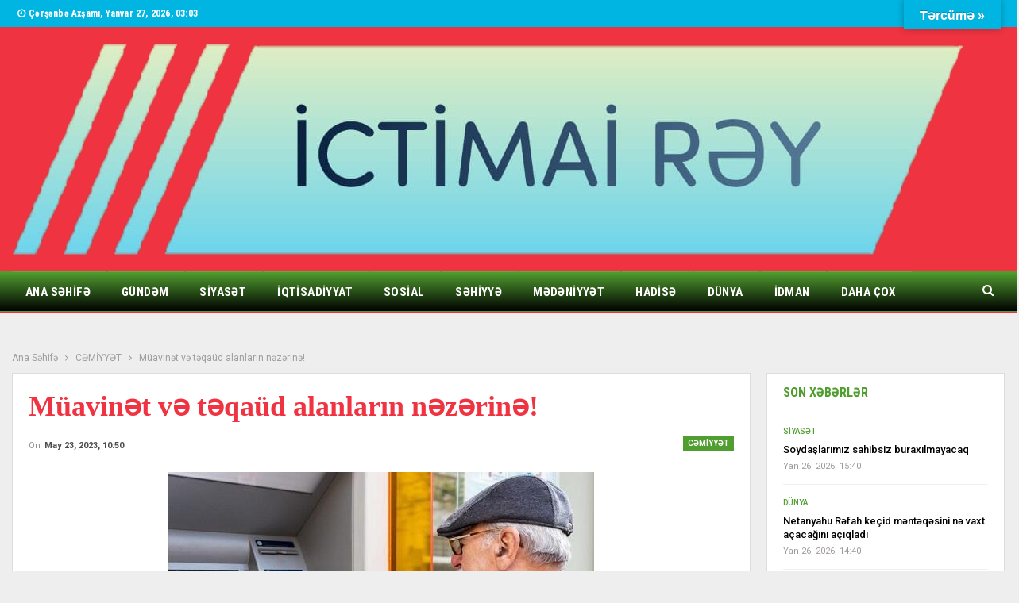

--- FILE ---
content_type: text/html; charset=UTF-8
request_url: https://ictimairey.az/2023/05/23/muavin%C9%99t-v%C9%99-t%C9%99qaud-alanlarin-n%C9%99z%C9%99rin%C9%99-3/
body_size: 18182
content:
	<!DOCTYPE html>
		<!--[if IE 8]>
	<html class="ie ie8" lang="az"> <![endif]-->
	<!--[if IE 9]>
	<html class="ie ie9" lang="az"> <![endif]-->
	<!--[if gt IE 9]><!-->
<html lang="az"> <!--<![endif]-->
	<head>
				<meta charset="UTF-8">
		<meta http-equiv="X-UA-Compatible" content="IE=edge">
		<meta name="viewport" content="width=device-width, initial-scale=1.0">
		<link rel="pingback" href="https://ictimairey.az/xmlrpc.php"/>

		<title>Müavinət və təqaüd alanların nəzərinə! &#8211; İctimairəy.az</title>
<meta name='robots' content='max-image-preview:large' />

<!-- Better Open Graph, Schema.org & Twitter Integration -->
<meta property="og:locale" content="az"/>
<meta property="og:site_name" content="İctimairəy.az"/>
<meta property="og:url" content="https://ictimairey.az/2023/05/23/muavin%c9%99t-v%c9%99-t%c9%99qaud-alanlarin-n%c9%99z%c9%99rin%c9%99-3/"/>
<meta property="og:title" content="Müavinət və təqaüd alanların nəzərinə!"/>
<meta property="article:section" content="CƏMİYYƏT"/>
<meta property="og:description" content="Əmək və Əhalinin Sosial Müdafiəsi Nazirliyinin tabeliyindəki Dövlət Sosial Müdafiə Fondu tərəfindən mayın 25-də bütün müavinət, təqaüd, kompensasiya və ünvanlı dövlət sosial yardımlarının ödənilməsi nəzərdə tutulub.Bu barədə Dövlət Sosial Müdafiə Fon"/>
<meta property="og:type" content="article"/>
<meta name="twitter:card" content="summary"/>
<meta name="twitter:url" content="https://ictimairey.az/2023/05/23/muavin%c9%99t-v%c9%99-t%c9%99qaud-alanlarin-n%c9%99z%c9%99rin%c9%99-3/"/>
<meta name="twitter:title" content="Müavinət və təqaüd alanların nəzərinə!"/>
<meta name="twitter:description" content="Əmək və Əhalinin Sosial Müdafiəsi Nazirliyinin tabeliyindəki Dövlət Sosial Müdafiə Fondu tərəfindən mayın 25-də bütün müavinət, təqaüd, kompensasiya və ünvanlı dövlət sosial yardımlarının ödənilməsi nəzərdə tutulub.Bu barədə Dövlət Sosial Müdafiə Fon"/>
<!-- / Better Open Graph, Schema.org & Twitter Integration. -->
<link rel='dns-prefetch' href='//translate.google.com' />
<link rel='dns-prefetch' href='//fonts.googleapis.com' />
<link rel="alternate" type="application/rss+xml" title="İctimairəy.az &raquo; Qidalandırıcısı" href="https://ictimairey.az/feed/" />
<link rel="alternate" type="application/rss+xml" title="İctimairəy.az &raquo; Şərh Qidalandırıcısı" href="https://ictimairey.az/comments/feed/" />
<link rel="alternate" title="oEmbed (JSON)" type="application/json+oembed" href="https://ictimairey.az/wp-json/oembed/1.0/embed?url=https%3A%2F%2Fictimairey.az%2F2023%2F05%2F23%2Fmuavin%25c9%2599t-v%25c9%2599-t%25c9%2599qaud-alanlarin-n%25c9%2599z%25c9%2599rin%25c9%2599-3%2F" />
<link rel="alternate" title="oEmbed (XML)" type="text/xml+oembed" href="https://ictimairey.az/wp-json/oembed/1.0/embed?url=https%3A%2F%2Fictimairey.az%2F2023%2F05%2F23%2Fmuavin%25c9%2599t-v%25c9%2599-t%25c9%2599qaud-alanlarin-n%25c9%2599z%25c9%2599rin%25c9%2599-3%2F&#038;format=xml" />
<style id='wp-img-auto-sizes-contain-inline-css' type='text/css'>
img:is([sizes=auto i],[sizes^="auto," i]){contain-intrinsic-size:3000px 1500px}
/*# sourceURL=wp-img-auto-sizes-contain-inline-css */
</style>
<style id='wp-emoji-styles-inline-css' type='text/css'>

	img.wp-smiley, img.emoji {
		display: inline !important;
		border: none !important;
		box-shadow: none !important;
		height: 1em !important;
		width: 1em !important;
		margin: 0 0.07em !important;
		vertical-align: -0.1em !important;
		background: none !important;
		padding: 0 !important;
	}
/*# sourceURL=wp-emoji-styles-inline-css */
</style>
<style id='wp-block-library-inline-css' type='text/css'>
:root{--wp-block-synced-color:#7a00df;--wp-block-synced-color--rgb:122,0,223;--wp-bound-block-color:var(--wp-block-synced-color);--wp-editor-canvas-background:#ddd;--wp-admin-theme-color:#007cba;--wp-admin-theme-color--rgb:0,124,186;--wp-admin-theme-color-darker-10:#006ba1;--wp-admin-theme-color-darker-10--rgb:0,107,160.5;--wp-admin-theme-color-darker-20:#005a87;--wp-admin-theme-color-darker-20--rgb:0,90,135;--wp-admin-border-width-focus:2px}@media (min-resolution:192dpi){:root{--wp-admin-border-width-focus:1.5px}}.wp-element-button{cursor:pointer}:root .has-very-light-gray-background-color{background-color:#eee}:root .has-very-dark-gray-background-color{background-color:#313131}:root .has-very-light-gray-color{color:#eee}:root .has-very-dark-gray-color{color:#313131}:root .has-vivid-green-cyan-to-vivid-cyan-blue-gradient-background{background:linear-gradient(135deg,#00d084,#0693e3)}:root .has-purple-crush-gradient-background{background:linear-gradient(135deg,#34e2e4,#4721fb 50%,#ab1dfe)}:root .has-hazy-dawn-gradient-background{background:linear-gradient(135deg,#faaca8,#dad0ec)}:root .has-subdued-olive-gradient-background{background:linear-gradient(135deg,#fafae1,#67a671)}:root .has-atomic-cream-gradient-background{background:linear-gradient(135deg,#fdd79a,#004a59)}:root .has-nightshade-gradient-background{background:linear-gradient(135deg,#330968,#31cdcf)}:root .has-midnight-gradient-background{background:linear-gradient(135deg,#020381,#2874fc)}:root{--wp--preset--font-size--normal:16px;--wp--preset--font-size--huge:42px}.has-regular-font-size{font-size:1em}.has-larger-font-size{font-size:2.625em}.has-normal-font-size{font-size:var(--wp--preset--font-size--normal)}.has-huge-font-size{font-size:var(--wp--preset--font-size--huge)}.has-text-align-center{text-align:center}.has-text-align-left{text-align:left}.has-text-align-right{text-align:right}.has-fit-text{white-space:nowrap!important}#end-resizable-editor-section{display:none}.aligncenter{clear:both}.items-justified-left{justify-content:flex-start}.items-justified-center{justify-content:center}.items-justified-right{justify-content:flex-end}.items-justified-space-between{justify-content:space-between}.screen-reader-text{border:0;clip-path:inset(50%);height:1px;margin:-1px;overflow:hidden;padding:0;position:absolute;width:1px;word-wrap:normal!important}.screen-reader-text:focus{background-color:#ddd;clip-path:none;color:#444;display:block;font-size:1em;height:auto;left:5px;line-height:normal;padding:15px 23px 14px;text-decoration:none;top:5px;width:auto;z-index:100000}html :where(.has-border-color){border-style:solid}html :where([style*=border-top-color]){border-top-style:solid}html :where([style*=border-right-color]){border-right-style:solid}html :where([style*=border-bottom-color]){border-bottom-style:solid}html :where([style*=border-left-color]){border-left-style:solid}html :where([style*=border-width]){border-style:solid}html :where([style*=border-top-width]){border-top-style:solid}html :where([style*=border-right-width]){border-right-style:solid}html :where([style*=border-bottom-width]){border-bottom-style:solid}html :where([style*=border-left-width]){border-left-style:solid}html :where(img[class*=wp-image-]){height:auto;max-width:100%}:where(figure){margin:0 0 1em}html :where(.is-position-sticky){--wp-admin--admin-bar--position-offset:var(--wp-admin--admin-bar--height,0px)}@media screen and (max-width:600px){html :where(.is-position-sticky){--wp-admin--admin-bar--position-offset:0px}}

/*# sourceURL=wp-block-library-inline-css */
</style><style id='global-styles-inline-css' type='text/css'>
:root{--wp--preset--aspect-ratio--square: 1;--wp--preset--aspect-ratio--4-3: 4/3;--wp--preset--aspect-ratio--3-4: 3/4;--wp--preset--aspect-ratio--3-2: 3/2;--wp--preset--aspect-ratio--2-3: 2/3;--wp--preset--aspect-ratio--16-9: 16/9;--wp--preset--aspect-ratio--9-16: 9/16;--wp--preset--color--black: #000000;--wp--preset--color--cyan-bluish-gray: #abb8c3;--wp--preset--color--white: #ffffff;--wp--preset--color--pale-pink: #f78da7;--wp--preset--color--vivid-red: #cf2e2e;--wp--preset--color--luminous-vivid-orange: #ff6900;--wp--preset--color--luminous-vivid-amber: #fcb900;--wp--preset--color--light-green-cyan: #7bdcb5;--wp--preset--color--vivid-green-cyan: #00d084;--wp--preset--color--pale-cyan-blue: #8ed1fc;--wp--preset--color--vivid-cyan-blue: #0693e3;--wp--preset--color--vivid-purple: #9b51e0;--wp--preset--gradient--vivid-cyan-blue-to-vivid-purple: linear-gradient(135deg,rgb(6,147,227) 0%,rgb(155,81,224) 100%);--wp--preset--gradient--light-green-cyan-to-vivid-green-cyan: linear-gradient(135deg,rgb(122,220,180) 0%,rgb(0,208,130) 100%);--wp--preset--gradient--luminous-vivid-amber-to-luminous-vivid-orange: linear-gradient(135deg,rgb(252,185,0) 0%,rgb(255,105,0) 100%);--wp--preset--gradient--luminous-vivid-orange-to-vivid-red: linear-gradient(135deg,rgb(255,105,0) 0%,rgb(207,46,46) 100%);--wp--preset--gradient--very-light-gray-to-cyan-bluish-gray: linear-gradient(135deg,rgb(238,238,238) 0%,rgb(169,184,195) 100%);--wp--preset--gradient--cool-to-warm-spectrum: linear-gradient(135deg,rgb(74,234,220) 0%,rgb(151,120,209) 20%,rgb(207,42,186) 40%,rgb(238,44,130) 60%,rgb(251,105,98) 80%,rgb(254,248,76) 100%);--wp--preset--gradient--blush-light-purple: linear-gradient(135deg,rgb(255,206,236) 0%,rgb(152,150,240) 100%);--wp--preset--gradient--blush-bordeaux: linear-gradient(135deg,rgb(254,205,165) 0%,rgb(254,45,45) 50%,rgb(107,0,62) 100%);--wp--preset--gradient--luminous-dusk: linear-gradient(135deg,rgb(255,203,112) 0%,rgb(199,81,192) 50%,rgb(65,88,208) 100%);--wp--preset--gradient--pale-ocean: linear-gradient(135deg,rgb(255,245,203) 0%,rgb(182,227,212) 50%,rgb(51,167,181) 100%);--wp--preset--gradient--electric-grass: linear-gradient(135deg,rgb(202,248,128) 0%,rgb(113,206,126) 100%);--wp--preset--gradient--midnight: linear-gradient(135deg,rgb(2,3,129) 0%,rgb(40,116,252) 100%);--wp--preset--font-size--small: 13px;--wp--preset--font-size--medium: 20px;--wp--preset--font-size--large: 36px;--wp--preset--font-size--x-large: 42px;--wp--preset--spacing--20: 0.44rem;--wp--preset--spacing--30: 0.67rem;--wp--preset--spacing--40: 1rem;--wp--preset--spacing--50: 1.5rem;--wp--preset--spacing--60: 2.25rem;--wp--preset--spacing--70: 3.38rem;--wp--preset--spacing--80: 5.06rem;--wp--preset--shadow--natural: 6px 6px 9px rgba(0, 0, 0, 0.2);--wp--preset--shadow--deep: 12px 12px 50px rgba(0, 0, 0, 0.4);--wp--preset--shadow--sharp: 6px 6px 0px rgba(0, 0, 0, 0.2);--wp--preset--shadow--outlined: 6px 6px 0px -3px rgb(255, 255, 255), 6px 6px rgb(0, 0, 0);--wp--preset--shadow--crisp: 6px 6px 0px rgb(0, 0, 0);}:where(.is-layout-flex){gap: 0.5em;}:where(.is-layout-grid){gap: 0.5em;}body .is-layout-flex{display: flex;}.is-layout-flex{flex-wrap: wrap;align-items: center;}.is-layout-flex > :is(*, div){margin: 0;}body .is-layout-grid{display: grid;}.is-layout-grid > :is(*, div){margin: 0;}:where(.wp-block-columns.is-layout-flex){gap: 2em;}:where(.wp-block-columns.is-layout-grid){gap: 2em;}:where(.wp-block-post-template.is-layout-flex){gap: 1.25em;}:where(.wp-block-post-template.is-layout-grid){gap: 1.25em;}.has-black-color{color: var(--wp--preset--color--black) !important;}.has-cyan-bluish-gray-color{color: var(--wp--preset--color--cyan-bluish-gray) !important;}.has-white-color{color: var(--wp--preset--color--white) !important;}.has-pale-pink-color{color: var(--wp--preset--color--pale-pink) !important;}.has-vivid-red-color{color: var(--wp--preset--color--vivid-red) !important;}.has-luminous-vivid-orange-color{color: var(--wp--preset--color--luminous-vivid-orange) !important;}.has-luminous-vivid-amber-color{color: var(--wp--preset--color--luminous-vivid-amber) !important;}.has-light-green-cyan-color{color: var(--wp--preset--color--light-green-cyan) !important;}.has-vivid-green-cyan-color{color: var(--wp--preset--color--vivid-green-cyan) !important;}.has-pale-cyan-blue-color{color: var(--wp--preset--color--pale-cyan-blue) !important;}.has-vivid-cyan-blue-color{color: var(--wp--preset--color--vivid-cyan-blue) !important;}.has-vivid-purple-color{color: var(--wp--preset--color--vivid-purple) !important;}.has-black-background-color{background-color: var(--wp--preset--color--black) !important;}.has-cyan-bluish-gray-background-color{background-color: var(--wp--preset--color--cyan-bluish-gray) !important;}.has-white-background-color{background-color: var(--wp--preset--color--white) !important;}.has-pale-pink-background-color{background-color: var(--wp--preset--color--pale-pink) !important;}.has-vivid-red-background-color{background-color: var(--wp--preset--color--vivid-red) !important;}.has-luminous-vivid-orange-background-color{background-color: var(--wp--preset--color--luminous-vivid-orange) !important;}.has-luminous-vivid-amber-background-color{background-color: var(--wp--preset--color--luminous-vivid-amber) !important;}.has-light-green-cyan-background-color{background-color: var(--wp--preset--color--light-green-cyan) !important;}.has-vivid-green-cyan-background-color{background-color: var(--wp--preset--color--vivid-green-cyan) !important;}.has-pale-cyan-blue-background-color{background-color: var(--wp--preset--color--pale-cyan-blue) !important;}.has-vivid-cyan-blue-background-color{background-color: var(--wp--preset--color--vivid-cyan-blue) !important;}.has-vivid-purple-background-color{background-color: var(--wp--preset--color--vivid-purple) !important;}.has-black-border-color{border-color: var(--wp--preset--color--black) !important;}.has-cyan-bluish-gray-border-color{border-color: var(--wp--preset--color--cyan-bluish-gray) !important;}.has-white-border-color{border-color: var(--wp--preset--color--white) !important;}.has-pale-pink-border-color{border-color: var(--wp--preset--color--pale-pink) !important;}.has-vivid-red-border-color{border-color: var(--wp--preset--color--vivid-red) !important;}.has-luminous-vivid-orange-border-color{border-color: var(--wp--preset--color--luminous-vivid-orange) !important;}.has-luminous-vivid-amber-border-color{border-color: var(--wp--preset--color--luminous-vivid-amber) !important;}.has-light-green-cyan-border-color{border-color: var(--wp--preset--color--light-green-cyan) !important;}.has-vivid-green-cyan-border-color{border-color: var(--wp--preset--color--vivid-green-cyan) !important;}.has-pale-cyan-blue-border-color{border-color: var(--wp--preset--color--pale-cyan-blue) !important;}.has-vivid-cyan-blue-border-color{border-color: var(--wp--preset--color--vivid-cyan-blue) !important;}.has-vivid-purple-border-color{border-color: var(--wp--preset--color--vivid-purple) !important;}.has-vivid-cyan-blue-to-vivid-purple-gradient-background{background: var(--wp--preset--gradient--vivid-cyan-blue-to-vivid-purple) !important;}.has-light-green-cyan-to-vivid-green-cyan-gradient-background{background: var(--wp--preset--gradient--light-green-cyan-to-vivid-green-cyan) !important;}.has-luminous-vivid-amber-to-luminous-vivid-orange-gradient-background{background: var(--wp--preset--gradient--luminous-vivid-amber-to-luminous-vivid-orange) !important;}.has-luminous-vivid-orange-to-vivid-red-gradient-background{background: var(--wp--preset--gradient--luminous-vivid-orange-to-vivid-red) !important;}.has-very-light-gray-to-cyan-bluish-gray-gradient-background{background: var(--wp--preset--gradient--very-light-gray-to-cyan-bluish-gray) !important;}.has-cool-to-warm-spectrum-gradient-background{background: var(--wp--preset--gradient--cool-to-warm-spectrum) !important;}.has-blush-light-purple-gradient-background{background: var(--wp--preset--gradient--blush-light-purple) !important;}.has-blush-bordeaux-gradient-background{background: var(--wp--preset--gradient--blush-bordeaux) !important;}.has-luminous-dusk-gradient-background{background: var(--wp--preset--gradient--luminous-dusk) !important;}.has-pale-ocean-gradient-background{background: var(--wp--preset--gradient--pale-ocean) !important;}.has-electric-grass-gradient-background{background: var(--wp--preset--gradient--electric-grass) !important;}.has-midnight-gradient-background{background: var(--wp--preset--gradient--midnight) !important;}.has-small-font-size{font-size: var(--wp--preset--font-size--small) !important;}.has-medium-font-size{font-size: var(--wp--preset--font-size--medium) !important;}.has-large-font-size{font-size: var(--wp--preset--font-size--large) !important;}.has-x-large-font-size{font-size: var(--wp--preset--font-size--x-large) !important;}
/*# sourceURL=global-styles-inline-css */
</style>

<style id='classic-theme-styles-inline-css' type='text/css'>
/*! This file is auto-generated */
.wp-block-button__link{color:#fff;background-color:#32373c;border-radius:9999px;box-shadow:none;text-decoration:none;padding:calc(.667em + 2px) calc(1.333em + 2px);font-size:1.125em}.wp-block-file__button{background:#32373c;color:#fff;text-decoration:none}
/*# sourceURL=/wp-includes/css/classic-themes.min.css */
</style>
<link rel='stylesheet' id='google-language-translator-css' href='https://ictimairey.az/wp-content/plugins/google-language-translator/css/style.css?ver=6.0.20' type='text/css' media='' />
<link rel='stylesheet' id='glt-toolbar-styles-css' href='https://ictimairey.az/wp-content/plugins/google-language-translator/css/toolbar.css?ver=6.0.20' type='text/css' media='' />
<link rel='stylesheet' id='widgetopts-styles-css' href='https://ictimairey.az/wp-content/plugins/widget-options/assets/css/widget-options.css?ver=4.1.3' type='text/css' media='all' />
<link rel='stylesheet' id='better-framework-main-fonts-css' href='https://fonts.googleapis.com/css?family=Roboto:400,700,500,400italic%7CRoboto+Condensed:700,400&#038;display=swap' type='text/css' media='all' />
<script type="text/javascript" src="https://ictimairey.az/wp-includes/js/jquery/jquery.min.js?ver=3.7.1" id="jquery-core-js"></script>
<script type="text/javascript" src="https://ictimairey.az/wp-includes/js/jquery/jquery-migrate.min.js?ver=3.4.1" id="jquery-migrate-js"></script>
<link rel="https://api.w.org/" href="https://ictimairey.az/wp-json/" /><link rel="alternate" title="JSON" type="application/json" href="https://ictimairey.az/wp-json/wp/v2/posts/50321" /><link rel="EditURI" type="application/rsd+xml" title="RSD" href="https://ictimairey.az/xmlrpc.php?rsd" />
<meta name="generator" content="WordPress 6.9" />
<link rel="canonical" href="https://ictimairey.az/2023/05/23/muavin%c9%99t-v%c9%99-t%c9%99qaud-alanlarin-n%c9%99z%c9%99rin%c9%99-3/" />
<link rel='shortlink' href='https://ictimairey.az/?p=50321' />
<!-- FIFU:meta:begin:image -->
<meta property="og:image" content="https://cdn.axar.az/2020/08/07/pensiya-esas.jpg" />
<!-- FIFU:meta:end:image --><!-- FIFU:meta:begin:twitter -->
<meta name="twitter:card" content="summary_large_image" />
<meta name="twitter:title" content="Müavinət və təqaüd alanların nəzərinə!" />
<meta name="twitter:description" content="" />
<meta name="twitter:image" content="https://cdn.axar.az/2020/08/07/pensiya-esas.jpg" />
<!-- FIFU:meta:end:twitter --><style>p.hello{font-size:12px;color:darkgray;}#google_language_translator,#flags{text-align:left;}#google_language_translator{clear:both;}#flags{width:165px;}#flags a{display:inline-block;margin-right:2px;}#google_language_translator{width:auto!important;}div.skiptranslate.goog-te-gadget{display:inline!important;}.goog-tooltip{display: none!important;}.goog-tooltip:hover{display: none!important;}.goog-text-highlight{background-color:transparent!important;border:none!important;box-shadow:none!important;}#google_language_translator select.goog-te-combo{color:#32373c;}#google_language_translator{color:transparent;}body{top:0px!important;}#goog-gt-{display:none!important;}font font{background-color:transparent!important;box-shadow:none!important;position:initial!important;}#glt-translate-trigger{bottom:auto;top:0;}.tool-container.tool-top{top:50px!important;bottom:auto!important;}.tool-container.tool-top .arrow{border-color:transparent transparent #d0cbcb; top:-14px;}#glt-translate-trigger > span{color:#ffffff;}#glt-translate-trigger{background:#00b5e2;}.goog-te-gadget .goog-te-combo{width:100%;}</style>  <script src="https://cdn.onesignal.com/sdks/web/v16/OneSignalSDK.page.js" defer></script>
  <script>
          window.OneSignalDeferred = window.OneSignalDeferred || [];
          OneSignalDeferred.push(async function(OneSignal) {
            await OneSignal.init({
              appId: "9bf217e3-dbe9-424d-ab32-67c2e7b6c68d",
              serviceWorkerOverrideForTypical: true,
              path: "https://ictimairey.az/wp-content/plugins/onesignal-free-web-push-notifications/sdk_files/",
              serviceWorkerParam: { scope: "/wp-content/plugins/onesignal-free-web-push-notifications/sdk_files/push/onesignal/" },
              serviceWorkerPath: "OneSignalSDKWorker.js",
            });
          });

          // Unregister the legacy OneSignal service worker to prevent scope conflicts
          if (navigator.serviceWorker) {
            navigator.serviceWorker.getRegistrations().then((registrations) => {
              // Iterate through all registered service workers
              registrations.forEach((registration) => {
                // Check the script URL to identify the specific service worker
                if (registration.active && registration.active.scriptURL.includes('OneSignalSDKWorker.js.php')) {
                  // Unregister the service worker
                  registration.unregister().then((success) => {
                    if (success) {
                      console.log('OneSignalSW: Successfully unregistered:', registration.active.scriptURL);
                    } else {
                      console.log('OneSignalSW: Failed to unregister:', registration.active.scriptURL);
                    }
                  });
                }
              });
            }).catch((error) => {
              console.error('Error fetching service worker registrations:', error);
            });
        }
        </script>
<meta name="generator" content="Powered by WPBakery Page Builder - drag and drop page builder for WordPress."/>
<script type="application/ld+json">{
    "@context": "http://schema.org/",
    "@type": "Organization",
    "@id": "#organization",
    "logo": {
        "@type": "ImageObject",
        "url": "https://ictimairey.az/wp-content/uploads/2021/07/logo.png"
    },
    "url": "https://ictimairey.az/",
    "name": "\u0130ctimair\u0259y.az",
    "description": "\u00d6lk\u0259 v\u0259 xarici x\u0259b\u0259rl\u0259r"
}</script>
<script type="application/ld+json">{
    "@context": "http://schema.org/",
    "@type": "WebSite",
    "name": "\u0130ctimair\u0259y.az",
    "alternateName": "\u00d6lk\u0259 v\u0259 xarici x\u0259b\u0259rl\u0259r",
    "url": "https://ictimairey.az/"
}</script>
<script type="application/ld+json">{
    "@context": "http://schema.org/",
    "@type": "BlogPosting",
    "headline": "M\u00fcavin\u0259t v\u0259 t\u0259qa\u00fcd alanlar\u0131n n\u0259z\u0259rin\u0259!",
    "description": "\u018fm\u0259k v\u0259 \u018fhalinin Sosial M\u00fcdafi\u0259si Nazirliyinin tabeliyind\u0259ki D\u00f6vl\u0259t Sosial M\u00fcdafi\u0259 Fondu t\u0259r\u0259find\u0259n may\u0131n 25-d\u0259 b\u00fct\u00fcn m\u00fcavin\u0259t, t\u0259qa\u00fcd, kompensasiya v\u0259 \u00fcnvanl\u0131 d\u00f6vl\u0259t sosial yard\u0131mlar\u0131n\u0131n \u00f6d\u0259nilm\u0259si n\u0259z\u0259rd\u0259 tutulub.Bu bar\u0259d\u0259 D\u00f6vl\u0259t Sosial M\u00fcdafi\u0259 Fon",
    "datePublished": "2023-05-23",
    "dateModified": "2023-05-23",
    "author": {
        "@type": "Person",
        "@id": "#person-Admin",
        "name": "Admin"
    },
    "image": "https://cdn.axar.az/2020/08/07/pensiya-esas.jpg",
    "interactionStatistic": [
        {
            "@type": "InteractionCounter",
            "interactionType": "http://schema.org/CommentAction",
            "userInteractionCount": "0"
        }
    ],
    "publisher": {
        "@id": "#organization"
    },
    "mainEntityOfPage": "https://ictimairey.az/2023/05/23/muavin%c9%99t-v%c9%99-t%c9%99qaud-alanlarin-n%c9%99z%c9%99rin%c9%99-3/"
}</script>
<link rel='stylesheet' id='bf-minifed-css-1' href='https://ictimairey.az/wp-content/bs-booster-cache/a9df86e2cdcbbd4d7902c6418f3df42d.css' type='text/css' media='all' />
<link rel='stylesheet' id='7.11.0-1736153884' href='https://ictimairey.az/wp-content/bs-booster-cache/7a83148c8dc41e2f194a1da6ae2efc3c.css' type='text/css' media='all' />

<!-- FIFU:jsonld:begin -->
<script type="application/ld+json">{"@context":"https://schema.org","@type":"BlogPosting","headline":"M\u00fcavin\u0259t v\u0259 t\u0259qa\u00fcd alanlar\u0131n n\u0259z\u0259rin\u0259!","url":"https://ictimairey.az/2023/05/23/muavin%c9%99t-v%c9%99-t%c9%99qaud-alanlarin-n%c9%99z%c9%99rin%c9%99-3/","mainEntityOfPage":"https://ictimairey.az/2023/05/23/muavin%c9%99t-v%c9%99-t%c9%99qaud-alanlarin-n%c9%99z%c9%99rin%c9%99-3/","image":[{"@type":"ImageObject","url":"https://cdn.axar.az/2020/08/07/pensiya-esas.jpg"}],"datePublished":"2023-05-23T06:50:39+00:00","dateModified":"2023-05-23T06:50:39+00:00","author":{"@type":"Person","name":"Admin","url":"https://ictimairey.az/author/adm666/"}}</script>
<!-- FIFU:jsonld:end -->

<!-- BetterFramework Head Inline CSS -->
<style>
.single-post-title {
    font-family: Times;
}

</style>
<!-- /BetterFramework Head Inline CSS-->
<noscript><style> .wpb_animate_when_almost_visible { opacity: 1; }</style></noscript>	<link rel="preload" as="image" href="https://cdn.axar.az/2020/08/07/pensiya-esas.jpg"></head>


<body class="wp-singular post-template-default single single-post postid-50321 single-format-standard wp-theme-publisher bs-theme bs-publisher bs-publisher-world-news active-light-box ltr close-rh page-layout-2-col page-layout-2-col-right full-width active-sticky-sidebar main-menu-sticky-smart main-menu-full-width active-ajax-search single-prim-cat-4 single-cat-4  wpb-js-composer js-comp-ver-6.8.0 vc_responsive bs-ll-a" dir="ltr">
		<div class="main-wrap content-main-wrap">
			<header id="header" class="site-header header-style-2 full-width" itemscope="itemscope" itemtype="https://schema.org/WPHeader">

		<section class="topbar topbar-style-1 hidden-xs hidden-xs">
	<div class="content-wrap">
		<div class="container">
			<div class="topbar-inner clearfix">

				
				<div class="section-menu">
						<div id="menu-top" class="menu top-menu-wrapper" role="navigation" itemscope="itemscope" itemtype="https://schema.org/SiteNavigationElement">
		<nav class="top-menu-container">

			<ul id="top-navigation" class="top-menu menu clearfix bsm-pure">
									<li id="topbar-date" class="menu-item menu-item-date">
					<span
						class="topbar-date">Çərşənbə axşamı, Yanvar 27, 2026, 03:03</span>
					</li>
								</ul>

		</nav>
	</div>
				</div>
			</div>
		</div>
	</div>
</section>
		<div class="header-inner">
			<div class="content-wrap">
				<div class="container">
					<div class="row">
						<div class="row-height">
							<div class="logo-col col-xs-12">
								<div class="col-inside">
									<div id="site-branding" class="site-branding">
	<p  id="site-title" class="logo h1 img-logo">
	<a href="https://ictimairey.az/" itemprop="url" rel="home">
					<img id="site-logo" src="https://ictimairey.az/wp-content/uploads/2021/07/logo.png"
			     alt="İctimai Rəy"  data-bsrjs="https://ictimairey.az/wp-content/uploads/2021/07/logo.png"  />

			<span class="site-title">İctimai Rəy - Ölkə və xarici xəbərlər</span>
				</a>
</p>
</div><!-- .site-branding -->
								</div>
							</div>
													</div>
					</div>
				</div>
			</div>
		</div>

		<div id="menu-main" class="menu main-menu-wrapper show-search-item menu-actions-btn-width-1" role="navigation" itemscope="itemscope" itemtype="https://schema.org/SiteNavigationElement">
	<div class="main-menu-inner">
		<div class="content-wrap">
			<div class="container">

				<nav class="main-menu-container">
					<ul id="main-navigation" class="main-menu menu bsm-pure clearfix">
						<li id="menu-item-64521" class="menu-item menu-item-type-post_type menu-item-object-page menu-item-home better-anim-fade menu-item-64521"><a href="https://ictimairey.az/">Ana Səhifə</a></li>
<li id="menu-item-1387" class="menu-item menu-item-type-taxonomy menu-item-object-category menu-term-7 better-anim-fade menu-item-1387"><a href="https://ictimairey.az/category/gund%c9%99m/">GÜNDƏM</a></li>
<li id="menu-item-1382" class="menu-item menu-item-type-taxonomy menu-item-object-category menu-term-25 better-anim-fade menu-item-1382"><a href="https://ictimairey.az/category/siyas%c9%99t/">SİYASƏT</a></li>
<li id="menu-item-1390" class="menu-item menu-item-type-taxonomy menu-item-object-category menu-term-12 better-anim-fade menu-item-1390"><a href="https://ictimairey.az/category/iqtisadiyyat/">İQTİSADİYYAT</a></li>
<li id="menu-item-64522" class="menu-item menu-item-type-taxonomy menu-item-object-category menu-term-1433 better-anim-fade menu-item-64522"><a href="https://ictimairey.az/category/sosial/">SOSİAL</a></li>
<li id="menu-item-64526" class="menu-item menu-item-type-taxonomy menu-item-object-category menu-term-1358 better-anim-fade menu-item-64526"><a href="https://ictimairey.az/category/sehiyye/">SƏHİYYƏ</a></li>
<li id="menu-item-1392" class="menu-item menu-item-type-taxonomy menu-item-object-category menu-term-16 better-anim-fade menu-item-1392"><a href="https://ictimairey.az/category/m%c9%99d%c9%99niyy%c9%99t/">MƏDƏNİYYƏT</a></li>
<li id="menu-item-1388" class="menu-item menu-item-type-taxonomy menu-item-object-category menu-term-8 better-anim-fade menu-item-1388"><a href="https://ictimairey.az/category/hadis%c9%99/">HADİSƏ</a></li>
<li id="menu-item-1398" class="menu-item menu-item-type-taxonomy menu-item-object-category menu-term-5 better-anim-fade menu-item-1398"><a href="https://ictimairey.az/category/dunya/">DÜNYA</a></li>
<li id="menu-item-1394" class="menu-item menu-item-type-taxonomy menu-item-object-category menu-term-11 better-anim-fade menu-item-1394"><a href="https://ictimairey.az/category/idman/">İDMAN</a></li>
<li id="menu-item-1397" class="menu-item menu-item-type-taxonomy menu-item-object-category current-post-ancestor current-menu-parent current-post-parent menu-term-4 better-anim-fade menu-item-1397"><a href="https://ictimairey.az/category/c%c9%99miyy%c9%99t/">CƏMİYYƏT</a></li>
<li id="menu-item-1404" class="menu-item menu-item-type-taxonomy menu-item-object-category menu-term-18 better-anim-fade menu-item-1404"><a href="https://ictimairey.az/category/musahib%c9%99/">MÜSAHİBƏ</a></li>
<li id="menu-item-1403" class="menu-item menu-item-type-taxonomy menu-item-object-category menu-term-15 better-anim-fade menu-item-1403"><a href="https://ictimairey.az/category/maraqli/">MARAQLI</a></li>
					</ul><!-- #main-navigation -->
											<div class="menu-action-buttons width-1">
															<div class="search-container close">
									<span class="search-handler"><i class="fa fa-search"></i></span>

									<div class="search-box clearfix">
										<form role="search" method="get" class="search-form clearfix" action="https://ictimairey.az">
	<input type="search" class="search-field"
	       placeholder="Axtarış..."
	       value="" name="s"
	       title="Search for:"
	       autocomplete="off">
	<input type="submit" class="search-submit" value="Axtarış">
</form><!-- .search-form -->
									</div>
								</div>
														</div>
										</nav><!-- .main-menu-container -->

			</div>
		</div>
	</div>
</div><!-- .menu -->
	</header><!-- .header -->
	<div class="rh-header clearfix dark deferred-block-exclude">
		<div class="rh-container clearfix">

			<div class="menu-container close">
				<span class="menu-handler"><span class="lines"></span></span>
			</div><!-- .menu-container -->

			<div class="logo-container rh-img-logo">
				<a href="https://ictimairey.az/" itemprop="url" rel="home">
											<img src="https://ictimairey.az/wp-content/uploads/2021/07/logo.png"
						     alt="İctimairəy.az"  data-bsrjs="https://ictimairey.az/wp-content/uploads/2021/07/logo.png"  />				</a>
			</div><!-- .logo-container -->
		</div><!-- .rh-container -->
	</div><!-- .rh-header -->
<nav role="navigation" aria-label="Breadcrumbs" class="bf-breadcrumb clearfix bc-top-style"><div class="container bf-breadcrumb-container"><ul class="bf-breadcrumb-items" itemscope itemtype="http://schema.org/BreadcrumbList"><meta name="numberOfItems" content="3" /><meta name="itemListOrder" content="Ascending" /><li itemprop="itemListElement" itemscope itemtype="http://schema.org/ListItem" class="bf-breadcrumb-item bf-breadcrumb-begin"><a itemprop="item" href="https://ictimairey.az" rel="home"><span itemprop="name">Ana Səhifə</span></a><meta itemprop="position" content="1" /></li><li itemprop="itemListElement" itemscope itemtype="http://schema.org/ListItem" class="bf-breadcrumb-item"><a itemprop="item" href="https://ictimairey.az/category/c%c9%99miyy%c9%99t/" ><span itemprop="name">CƏMİYYƏT</span></a><meta itemprop="position" content="2" /></li><li itemprop="itemListElement" itemscope itemtype="http://schema.org/ListItem" class="bf-breadcrumb-item bf-breadcrumb-end"><span itemprop="name">Müavinət və təqaüd alanların nəzərinə!</span><meta itemprop="item" content="https://ictimairey.az/2023/05/23/muavin%c9%99t-v%c9%99-t%c9%99qaud-alanlarin-n%c9%99z%c9%99rin%c9%99-3/"/><meta itemprop="position" content="3" /></li></ul></div></nav><div class="content-wrap">
		<main id="content" class="content-container">

		<div class="container layout-2-col layout-2-col-1 layout-right-sidebar layout-bc-before post-template-1">
			<div class="row main-section">
										<div class="col-sm-8 content-column">
								<div class="single-container">
		<article id="post-50321" class="post-50321 post type-post status-publish format-standard has-post-thumbnail  category-cmiyyt single-post-content has-thumbnail">
						<div class="post-header post-tp-1-header">
									<h1 class="single-post-title">
						<span class="post-title" itemprop="headline">Müavinət və təqaüd alanların nəzərinə!</span></h1>
										<div class="post-meta-wrap clearfix">
						<div class="term-badges "><span class="term-badge term-4"><a href="https://ictimairey.az/category/c%c9%99miyy%c9%99t/">CƏMİYYƏT</a></span></div><div class="post-meta single-post-meta">
				<span class="time"><time class="post-published updated"
			                         datetime="2023-05-23T10:50:39+04:00">On <b>May 23, 2023, 10:50</b></time></span>
			</div>
					</div>
									<div class="single-featured">
					<a class="post-thumbnail open-lightbox" href="https://cdn.axar.az/2020/08/07/pensiya-esas.jpg"><img post-id="50321" fifu-featured="1"  width="537" height="326" alt="Avtomatik qaralama" title="Avtomatik qaralama" data-src="https://cdn.axar.az/2020/08/07/pensiya-esas.jpg">						</a>
										</div>
			</div>
					<div class="post-share single-post-share top-share clearfix style-5">
			<div class="post-share-btn-group">
							</div>
						<div class="share-handler-wrap ">
				<span class="share-handler post-share-btn rank-default">
					<i class="bf-icon  fa fa-share-alt"></i>						<b class="text">Paylaş</b>
										</span>
				<span class="social-item facebook"><a href="https://www.facebook.com/sharer.php?u=https%3A%2F%2Fictimairey.az%2F2023%2F05%2F23%2Fmuavin%25c9%2599t-v%25c9%2599-t%25c9%2599qaud-alanlarin-n%25c9%2599z%25c9%2599rin%25c9%2599-3%2F" target="_blank" rel="nofollow noreferrer" class="bs-button-el" onclick="window.open(this.href, 'share-facebook','left=50,top=50,width=600,height=320,toolbar=0'); return false;"><span class="icon"><i class="bf-icon fa fa-facebook"></i></span></a></span><span class="social-item twitter"><a href="https://twitter.com/share?text=Müavinət və təqaüd alanların nəzərinə!&url=https%3A%2F%2Fictimairey.az%2F2023%2F05%2F23%2Fmuavin%25c9%2599t-v%25c9%2599-t%25c9%2599qaud-alanlarin-n%25c9%2599z%25c9%2599rin%25c9%2599-3%2F" target="_blank" rel="nofollow noreferrer" class="bs-button-el" onclick="window.open(this.href, 'share-twitter','left=50,top=50,width=600,height=320,toolbar=0'); return false;"><span class="icon"><i class="bf-icon fa fa-twitter"></i></span></a></span><span class="social-item google_plus"><a href="https://plus.google.com/share?url=https%3A%2F%2Fictimairey.az%2F2023%2F05%2F23%2Fmuavin%25c9%2599t-v%25c9%2599-t%25c9%2599qaud-alanlarin-n%25c9%2599z%25c9%2599rin%25c9%2599-3%2F" target="_blank" rel="nofollow noreferrer" class="bs-button-el" onclick="window.open(this.href, 'share-google_plus','left=50,top=50,width=600,height=320,toolbar=0'); return false;"><span class="icon"><i class="bf-icon fa fa-google"></i></span></a></span><span class="social-item reddit"><a href="https://reddit.com/submit?url=https%3A%2F%2Fictimairey.az%2F2023%2F05%2F23%2Fmuavin%25c9%2599t-v%25c9%2599-t%25c9%2599qaud-alanlarin-n%25c9%2599z%25c9%2599rin%25c9%2599-3%2F&title=Müavinət və təqaüd alanların nəzərinə!" target="_blank" rel="nofollow noreferrer" class="bs-button-el" onclick="window.open(this.href, 'share-reddit','left=50,top=50,width=600,height=320,toolbar=0'); return false;"><span class="icon"><i class="bf-icon fa fa-reddit-alien"></i></span></a></span><span class="social-item whatsapp"><a href="whatsapp://send?text=Müavinət və təqaüd alanların nəzərinə! %0A%0A https%3A%2F%2Fictimairey.az%2F2023%2F05%2F23%2Fmuavin%25c9%2599t-v%25c9%2599-t%25c9%2599qaud-alanlarin-n%25c9%2599z%25c9%2599rin%25c9%2599-3%2F" target="_blank" rel="nofollow noreferrer" class="bs-button-el" onclick="window.open(this.href, 'share-whatsapp','left=50,top=50,width=600,height=320,toolbar=0'); return false;"><span class="icon"><i class="bf-icon fa fa-whatsapp"></i></span></a></span><span class="social-item pinterest"><a href="https://pinterest.com/pin/create/button/?url=https%3A%2F%2Fictimairey.az%2F2023%2F05%2F23%2Fmuavin%25c9%2599t-v%25c9%2599-t%25c9%2599qaud-alanlarin-n%25c9%2599z%25c9%2599rin%25c9%2599-3%2F&media=https://cdn.axar.az/2020/08/07/pensiya-esas.jpg&description=Müavinət və təqaüd alanların nəzərinə!" target="_blank" rel="nofollow noreferrer" class="bs-button-el" onclick="window.open(this.href, 'share-pinterest','left=50,top=50,width=600,height=320,toolbar=0'); return false;"><span class="icon"><i class="bf-icon fa fa-pinterest"></i></span></a></span><span class="social-item email"><a href="/cdn-cgi/l/email-protection#[base64]" target="_blank" rel="nofollow noreferrer" class="bs-button-el" onclick="window.open(this.href, 'share-email','left=50,top=50,width=600,height=320,toolbar=0'); return false;"><span class="icon"><i class="bf-icon fa fa-envelope-open"></i></span></a></span></div>		</div>
					<div class="entry-content clearfix single-post-content">
				<p><strong>Əmək və Əhalinin Sosial Müdafiəsi Nazirliyinin tabeliyindəki Dövlət Sosial Müdafiə Fondu tərəfindən mayın 25-də bütün müavinət, təqaüd, kompensasiya və ünvanlı dövlət sosial yardımlarının ödənilməsi nəzərdə tutulub.</strong></p>
<p>Bu barədə Dövlət Sosial Müdafiə Fondundan məlumat verilib.</p>
<p>Xatrıladaq ki, Prezident İlham Əliyevin “Əmək pensiyalarının indeksləşdirilməsi haqqında” sərəncamına əsasən pensiyalar 14,7 faiz indeksləşdirilməklə bu ilin 1 yanvar tarixindən artırılıb.</p>
<p>Ümumilikdə 1,1 milyon pensiyaçını əhatə edən bu yeni artımlar üçün illik əlavə olaraq 728 milyon manat xərclənəcək.</p>
<div class='code-block code-block-1' style='margin: 8px 0; clear: both;'>
<script data-cfasync="false" src="/cdn-cgi/scripts/5c5dd728/cloudflare-static/email-decode.min.js"></script><script>
  document.write("Məlumatdan istifadə etdikdə istinad mütləqdir.");
</script></div>
<!-- CONTENT END 1 -->
			</div>

						<div class="post-share single-post-share bottom-share clearfix style-5">
			<div class="post-share-btn-group">
							</div>
						<div class="share-handler-wrap ">
				<span class="share-handler post-share-btn rank-default">
					<i class="bf-icon  fa fa-share-alt"></i>						<b class="text">Paylaş</b>
										</span>
				<span class="social-item facebook"><a href="https://www.facebook.com/sharer.php?u=https%3A%2F%2Fictimairey.az%2F2023%2F05%2F23%2Fmuavin%25c9%2599t-v%25c9%2599-t%25c9%2599qaud-alanlarin-n%25c9%2599z%25c9%2599rin%25c9%2599-3%2F" target="_blank" rel="nofollow noreferrer" class="bs-button-el" onclick="window.open(this.href, 'share-facebook','left=50,top=50,width=600,height=320,toolbar=0'); return false;"><span class="icon"><i class="bf-icon fa fa-facebook"></i></span></a></span><span class="social-item twitter"><a href="https://twitter.com/share?text=Müavinət və təqaüd alanların nəzərinə!&url=https%3A%2F%2Fictimairey.az%2F2023%2F05%2F23%2Fmuavin%25c9%2599t-v%25c9%2599-t%25c9%2599qaud-alanlarin-n%25c9%2599z%25c9%2599rin%25c9%2599-3%2F" target="_blank" rel="nofollow noreferrer" class="bs-button-el" onclick="window.open(this.href, 'share-twitter','left=50,top=50,width=600,height=320,toolbar=0'); return false;"><span class="icon"><i class="bf-icon fa fa-twitter"></i></span></a></span><span class="social-item google_plus"><a href="https://plus.google.com/share?url=https%3A%2F%2Fictimairey.az%2F2023%2F05%2F23%2Fmuavin%25c9%2599t-v%25c9%2599-t%25c9%2599qaud-alanlarin-n%25c9%2599z%25c9%2599rin%25c9%2599-3%2F" target="_blank" rel="nofollow noreferrer" class="bs-button-el" onclick="window.open(this.href, 'share-google_plus','left=50,top=50,width=600,height=320,toolbar=0'); return false;"><span class="icon"><i class="bf-icon fa fa-google"></i></span></a></span><span class="social-item reddit"><a href="https://reddit.com/submit?url=https%3A%2F%2Fictimairey.az%2F2023%2F05%2F23%2Fmuavin%25c9%2599t-v%25c9%2599-t%25c9%2599qaud-alanlarin-n%25c9%2599z%25c9%2599rin%25c9%2599-3%2F&title=Müavinət və təqaüd alanların nəzərinə!" target="_blank" rel="nofollow noreferrer" class="bs-button-el" onclick="window.open(this.href, 'share-reddit','left=50,top=50,width=600,height=320,toolbar=0'); return false;"><span class="icon"><i class="bf-icon fa fa-reddit-alien"></i></span></a></span><span class="social-item whatsapp"><a href="whatsapp://send?text=Müavinət və təqaüd alanların nəzərinə! %0A%0A https%3A%2F%2Fictimairey.az%2F2023%2F05%2F23%2Fmuavin%25c9%2599t-v%25c9%2599-t%25c9%2599qaud-alanlarin-n%25c9%2599z%25c9%2599rin%25c9%2599-3%2F" target="_blank" rel="nofollow noreferrer" class="bs-button-el" onclick="window.open(this.href, 'share-whatsapp','left=50,top=50,width=600,height=320,toolbar=0'); return false;"><span class="icon"><i class="bf-icon fa fa-whatsapp"></i></span></a></span><span class="social-item pinterest"><a href="https://pinterest.com/pin/create/button/?url=https%3A%2F%2Fictimairey.az%2F2023%2F05%2F23%2Fmuavin%25c9%2599t-v%25c9%2599-t%25c9%2599qaud-alanlarin-n%25c9%2599z%25c9%2599rin%25c9%2599-3%2F&media=https://cdn.axar.az/2020/08/07/pensiya-esas.jpg&description=Müavinət və təqaüd alanların nəzərinə!" target="_blank" rel="nofollow noreferrer" class="bs-button-el" onclick="window.open(this.href, 'share-pinterest','left=50,top=50,width=600,height=320,toolbar=0'); return false;"><span class="icon"><i class="bf-icon fa fa-pinterest"></i></span></a></span><span class="social-item email"><a href="/cdn-cgi/l/email-protection#[base64]" target="_blank" rel="nofollow noreferrer" class="bs-button-el" onclick="window.open(this.href, 'share-email','left=50,top=50,width=600,height=320,toolbar=0'); return false;"><span class="icon"><i class="bf-icon fa fa-envelope-open"></i></span></a></span></div>		</div>
				</article>
			<section class="next-prev-post clearfix">

					<div class="prev-post">
				<p class="pre-title heading-typo"><i
							class="fa fa-arrow-left"></i> Əvvəlki				</p>
				<p class="title heading-typo"><a href="https://ictimairey.az/2023/05/23/mn-erm%c9%99nistanin-yaydigi-bu-m%c9%99lumat-yalandir/" rel="prev">MN: Ermənistanın yaydığı bu məlumat yalandır!</a></p>
			</div>
		
					<div class="next-post">
				<p class="pre-title heading-typo">Növbəti <i
							class="fa fa-arrow-right"></i></p>
				<p class="title heading-typo"><a href="https://ictimairey.az/2023/05/23/ot%c9%99n-gunun-q%c9%99za-statistikasi-6-olu/" rel="next">Ötən günün qəza statistikası: 6 ölü&#8230;</a></p>
			</div>
		
	</section>
	</div>
<div class="post-related">

	<div class="section-heading sh-t3 sh-s1 multi-tab">

					<a href="#relatedposts_2000512509_1" class="main-link active"
			   data-toggle="tab">
				<span
						class="h-text related-posts-heading">Oxşar Xəbərlər</span>
			</a>
			<a href="#relatedposts_2000512509_2" class="other-link" data-toggle="tab"
			   data-deferred-event="shown.bs.tab"
			   data-deferred-init="relatedposts_2000512509_2">
				<span
						class="h-text related-posts-heading">More from author</span>
			</a>
		
	</div>

		<div class="tab-content">
		<div class="tab-pane bs-tab-anim bs-tab-animated active"
		     id="relatedposts_2000512509_1">
			
					<div class="bs-pagination-wrapper main-term-none next_prev ">
			<div class="listing listing-thumbnail listing-tb-2 clearfix  scolumns-3 simple-grid include-last-mobile">
	<div  class="post-119737 type-post format-standard has-post-thumbnail   listing-item listing-item-thumbnail listing-item-tb-2 main-term-4">
<div class="item-inner clearfix">
			<div class="featured featured-type-featured-image">
			<div class="term-badges floated"><span class="term-badge term-4"><a href="https://ictimairey.az/category/c%c9%99miyy%c9%99t/">CƏMİYYƏT</a></span></div>			<a  title="Azərbaycanın “Land of Fire” komandası qarüstü polo üzrə 41-ci Dünya Kuboku yarışlarında" data-src="https://ictimairey.az/wp-content/uploads/2026/01/1769154255_img-20260123-wa0023-210x136.jpg" data-bs-srcset="{&quot;baseurl&quot;:&quot;https:\/\/ictimairey.az\/wp-content\/uploads\/2026\/01\/&quot;,&quot;sizes&quot;:{&quot;86&quot;:&quot;1769154255_img-20260123-wa0023-86x64.jpg&quot;,&quot;210&quot;:&quot;1769154255_img-20260123-wa0023-210x136.jpg&quot;,&quot;279&quot;:&quot;1769154255_img-20260123-wa0023-279x220.jpg&quot;,&quot;357&quot;:&quot;1769154255_img-20260123-wa0023-357x210.jpg&quot;,&quot;450&quot;:&quot;1769154255_img-20260123-wa0023.jpg&quot;}}"					class="img-holder" href="https://ictimairey.az/2026/01/23/az%c9%99rbaycanin-land-of-fire-komandasi-qarustu-polo-uzr%c9%99-41-ci-dunya-kuboku-yarislarinda/"></a>
					</div>
	<p class="title">	<a class="post-url" href="https://ictimairey.az/2026/01/23/az%c9%99rbaycanin-land-of-fire-komandasi-qarustu-polo-uzr%c9%99-41-ci-dunya-kuboku-yarislarinda/" title="Azərbaycanın “Land of Fire” komandası qarüstü polo üzrə 41-ci Dünya Kuboku yarışlarında">
			<span class="post-title">
				Azərbaycanın “Land of Fire” komandası qarüstü polo üzrə 41-ci Dünya Kuboku&hellip;			</span>
	</a>
	</p></div>
</div >
<div  class="post-119717 type-post format-standard has-post-thumbnail   listing-item listing-item-thumbnail listing-item-tb-2 main-term-4">
<div class="item-inner clearfix">
			<div class="featured featured-type-featured-image">
			<div class="term-badges floated"><span class="term-badge term-4"><a href="https://ictimairey.az/category/c%c9%99miyy%c9%99t/">CƏMİYYƏT</a></span></div>			<a  title="Baş nazir icbari sığorta ilə bağlı QƏRAR İMZALADI" data-src="https://ictimairey.az/wp-content/uploads/2026/01/d6f240c1fc62596cecdcacf36937c18b-210x136.png" data-bs-srcset="{&quot;baseurl&quot;:&quot;https:\/\/ictimairey.az\/wp-content\/uploads\/2026\/01\/&quot;,&quot;sizes&quot;:{&quot;86&quot;:&quot;d6f240c1fc62596cecdcacf36937c18b-86x64.png&quot;,&quot;210&quot;:&quot;d6f240c1fc62596cecdcacf36937c18b-210x136.png&quot;,&quot;279&quot;:&quot;d6f240c1fc62596cecdcacf36937c18b-279x220.png&quot;,&quot;357&quot;:&quot;d6f240c1fc62596cecdcacf36937c18b-357x210.png&quot;,&quot;750&quot;:&quot;d6f240c1fc62596cecdcacf36937c18b-750x430.png&quot;,&quot;870&quot;:&quot;d6f240c1fc62596cecdcacf36937c18b.png&quot;}}"					class="img-holder" href="https://ictimairey.az/2026/01/21/bas-nazir-icbari-sigorta-il%c9%99-bagli-qerar-imzaladi/"></a>
					</div>
	<p class="title">	<a class="post-url" href="https://ictimairey.az/2026/01/21/bas-nazir-icbari-sigorta-il%c9%99-bagli-qerar-imzaladi/" title="Baş nazir icbari sığorta ilə bağlı QƏRAR İMZALADI">
			<span class="post-title">
				Baş nazir icbari sığorta ilə bağlı QƏRAR İMZALADI			</span>
	</a>
	</p></div>
</div >
<div  class="post-119697 type-post format-standard has-post-thumbnail   listing-item listing-item-thumbnail listing-item-tb-2 main-term-4">
<div class="item-inner clearfix">
			<div class="featured featured-type-featured-image">
			<div class="term-badges floated"><span class="term-badge term-4"><a href="https://ictimairey.az/category/c%c9%99miyy%c9%99t/">CƏMİYYƏT</a></span></div>			<a  title="Ümumxalq hüzn günü ilə əlaqədar anım tədbirləri keçirilib" data-src="https://ictimairey.az/wp-content/uploads/2026/01/1768825202_1_36b6f8661eb2035be443c4e4adec1e13-210x136.jpg" data-bs-srcset="{&quot;baseurl&quot;:&quot;https:\/\/ictimairey.az\/wp-content\/uploads\/2026\/01\/&quot;,&quot;sizes&quot;:{&quot;86&quot;:&quot;1768825202_1_36b6f8661eb2035be443c4e4adec1e13-86x64.jpg&quot;,&quot;210&quot;:&quot;1768825202_1_36b6f8661eb2035be443c4e4adec1e13-210x136.jpg&quot;,&quot;279&quot;:&quot;1768825202_1_36b6f8661eb2035be443c4e4adec1e13-279x220.jpg&quot;,&quot;357&quot;:&quot;1768825202_1_36b6f8661eb2035be443c4e4adec1e13-357x210.jpg&quot;,&quot;450&quot;:&quot;1768825202_1_36b6f8661eb2035be443c4e4adec1e13.jpg&quot;}}"					class="img-holder" href="https://ictimairey.az/2026/01/19/umumxalq-huzn-gunu-il%c9%99-%c9%99laq%c9%99dar-anim-t%c9%99dbirl%c9%99ri-kecirilib/"></a>
					</div>
	<p class="title">	<a class="post-url" href="https://ictimairey.az/2026/01/19/umumxalq-huzn-gunu-il%c9%99-%c9%99laq%c9%99dar-anim-t%c9%99dbirl%c9%99ri-kecirilib/" title="Ümumxalq hüzn günü ilə əlaqədar anım tədbirləri keçirilib">
			<span class="post-title">
				Ümumxalq hüzn günü ilə əlaqədar anım tədbirləri keçirilib			</span>
	</a>
	</p></div>
</div >
<div  class="post-119684 type-post format-standard has-post-thumbnail   listing-item listing-item-thumbnail listing-item-tb-2 main-term-4">
<div class="item-inner clearfix">
			<div class="featured featured-type-featured-image">
			<div class="term-badges floated"><span class="term-badge term-4"><a href="https://ictimairey.az/category/c%c9%99miyy%c9%99t/">CƏMİYYƏT</a></span></div>			<a  title="1000 abonentin qazı KƏSİLƏCƏK" data-src="https://ictimairey.az/wp-content/uploads/2026/01/ebadc49604b2d3dbd0dae9c3cd7a5709-210x136.jpg" data-bs-srcset="{&quot;baseurl&quot;:&quot;https:\/\/ictimairey.az\/wp-content\/uploads\/2026\/01\/&quot;,&quot;sizes&quot;:{&quot;86&quot;:&quot;ebadc49604b2d3dbd0dae9c3cd7a5709-86x64.jpg&quot;,&quot;210&quot;:&quot;ebadc49604b2d3dbd0dae9c3cd7a5709-210x136.jpg&quot;,&quot;279&quot;:&quot;ebadc49604b2d3dbd0dae9c3cd7a5709-279x220.jpg&quot;,&quot;357&quot;:&quot;ebadc49604b2d3dbd0dae9c3cd7a5709-357x210.jpg&quot;,&quot;750&quot;:&quot;ebadc49604b2d3dbd0dae9c3cd7a5709-750x430.jpg&quot;,&quot;870&quot;:&quot;ebadc49604b2d3dbd0dae9c3cd7a5709.jpg&quot;}}"					class="img-holder" href="https://ictimairey.az/2026/01/19/1000-abonentin-qazi-kesilecek/"></a>
					</div>
	<p class="title">	<a class="post-url" href="https://ictimairey.az/2026/01/19/1000-abonentin-qazi-kesilecek/" title="1000 abonentin qazı KƏSİLƏCƏK">
			<span class="post-title">
				1000 abonentin qazı KƏSİLƏCƏK			</span>
	</a>
	</p></div>
</div >
	</div>
	
	</div><div class="bs-pagination bs-ajax-pagination next_prev main-term-none clearfix">
			<script data-cfasync="false" src="/cdn-cgi/scripts/5c5dd728/cloudflare-static/email-decode.min.js"></script><script>var bs_ajax_paginate_278046978 = '{"query":{"paginate":"next_prev","count":4,"post_type":"post","posts_per_page":4,"post__not_in":[50321],"ignore_sticky_posts":1,"post_status":["publish","private"],"category__in":[4],"_layout":{"state":"1|1|0","page":"2-col-right"}},"type":"wp_query","view":"Publisher::fetch_related_posts","current_page":1,"ajax_url":"\/wp-admin\/admin-ajax.php","remove_duplicates":"0","paginate":"next_prev","_layout":{"state":"1|1|0","page":"2-col-right"},"_bs_pagin_token":"02432ff"}';</script>				<a class="btn-bs-pagination prev disabled" rel="prev" data-id="278046978"
				   title="Əvvəlki">
					<i class="fa fa-angle-left"
					   aria-hidden="true"></i> Əvvəlki				</a>
				<a  rel="next" class="btn-bs-pagination next"
				   data-id="278046978" title="Növbəti">
					Növbəti <i
							class="fa fa-angle-right" aria-hidden="true"></i>
				</a>
				</div>
		</div>

		<div class="tab-pane bs-tab-anim bs-tab-animated bs-deferred-container"
		     id="relatedposts_2000512509_2">
					<div class="bs-pagination-wrapper main-term-none next_prev ">
				<div class="bs-deferred-load-wrapper" id="bsd_relatedposts_2000512509_2">
			<script>var bs_deferred_loading_bsd_relatedposts_2000512509_2 = '{"query":{"paginate":"next_prev","count":4,"author":10,"post_type":"post","_layout":{"state":"1|1|0","page":"2-col-right"}},"type":"wp_query","view":"Publisher::fetch_other_related_posts","current_page":1,"ajax_url":"\/wp-admin\/admin-ajax.php","remove_duplicates":"0","paginate":"next_prev","_layout":{"state":"1|1|0","page":"2-col-right"},"_bs_pagin_token":"2c8c710"}';</script>
		</div>
		
	</div>		</div>
	</div>
</div>
<section id="comments-template-50321" class="comments-template">
	
	
	<p class="comments-closed">
		Comments are closed.	</p><!-- .comments-closed -->


	</section>
						</div><!-- .content-column -->
												<div class="col-sm-4 sidebar-column sidebar-column-primary">
							<aside id="sidebar-primary-sidebar" class="sidebar" role="complementary" aria-label="Primary Sidebar Sidebar" itemscope="itemscope" itemtype="https://schema.org/WPSideBar">
	<div id="bs-text-listing-4-2" class=" h-ni w-t primary-sidebar-widget widget widget_bs-text-listing-4"><div class=" bs-listing bs-listing-listing-text-4 bs-listing-single-tab pagination-animate">		<p class="section-heading sh-t3 sh-s1 main-term-none">

		
							<span class="h-text main-term-none main-link">
						 SON XƏBƏRLƏR					</span>
			
		
		</p>
				<div class="bs-pagination-wrapper main-term-none next_prev bs-slider-first-item">
			<div class="listing listing-text listing-text-4 clearfix columns-1">
		<div class="post-119750 type-post format-standard has-post-thumbnail   listing-item listing-item-text listing-item-text-4 main-term-25">
	<div class="item-inner">
		<div class="term-badges text-badges"><span class="term-badge term-25"><a href="https://ictimairey.az/category/siyas%c9%99t/">SİYASƏT</a></span></div><p class="title">		<a href="https://ictimairey.az/2026/01/26/soydaslarimiz-sahibsiz-buraxilmayacaq/" class="post-title post-url">
			Soydaşlarımız sahibsiz buraxılmayacaq		</a>
		</p>		<div class="post-meta">

							<span class="time"><time class="post-published updated"
				                         datetime="2026-01-26T15:40:57+04:00">Yan 26, 2026, 15:40</time></span>
						</div>
			</div>
	</div >
	<div class="post-119746 type-post format-standard has-post-thumbnail   listing-item listing-item-text listing-item-text-4 main-term-5">
	<div class="item-inner">
		<div class="term-badges text-badges"><span class="term-badge term-5"><a href="https://ictimairey.az/category/dunya/">DÜNYA</a></span></div><p class="title">		<a href="https://ictimairey.az/2026/01/26/netanyahu-r%c9%99fah-kecid-m%c9%99nt%c9%99q%c9%99sini-n%c9%99-vaxt-acacagini-aciqladi/" class="post-title post-url">
			Netanyahu Rəfah keçid məntəqəsini nə vaxt açacağını açıqladı		</a>
		</p>		<div class="post-meta">

							<span class="time"><time class="post-published updated"
				                         datetime="2026-01-26T14:40:59+04:00">Yan 26, 2026, 14:40</time></span>
						</div>
			</div>
	</div >
	<div class="post-119742 type-post format-standard has-post-thumbnail   listing-item listing-item-text listing-item-text-4 main-term-25">
	<div class="item-inner">
		<div class="term-badges text-badges"><span class="term-badge term-25"><a href="https://ictimairey.az/category/siyas%c9%99t/">SİYASƏT</a></span></div><p class="title">		<a href="https://ictimairey.az/2026/01/26/ilham-eliyev-avstraliyanin-general-qubernatorunu-t%c9%99brik-edib/" class="post-title post-url">
			İlham Əliyev Avstraliyanın general-qubernatorunu təbrik edib		</a>
		</p>		<div class="post-meta">

							<span class="time"><time class="post-published updated"
				                         datetime="2026-01-26T14:37:12+04:00">Yan 26, 2026, 14:37</time></span>
						</div>
			</div>
	</div >
	<div class="post-119740 type-post format-standard has-post-thumbnail   listing-item listing-item-text listing-item-text-4 main-term-25">
	<div class="item-inner">
		<div class="term-badges text-badges"><span class="term-badge term-25"><a href="https://ictimairey.az/category/siyas%c9%99t/">SİYASƏT</a></span></div><p class="title">		<a href="https://ictimairey.az/2026/01/23/az%c9%99rbaycanin-regional-v%c9%99-qlobal-miqyasda-sulh-v%c9%99-sabitliyin-t%c9%99sviqind%c9%99-rolu-getdikc%c9%99-daha-da-artir/" class="post-title post-url">
			Azərbaycanın regional və qlobal miqyasda sülh və sabitliyin təşviqində rolu getdikcə daha da artır		</a>
		</p>		<div class="post-meta">

							<span class="time"><time class="post-published updated"
				                         datetime="2026-01-23T19:03:38+04:00">Yan 23, 2026, 19:03</time></span>
						</div>
			</div>
	</div >
	<div class="post-119737 type-post format-standard has-post-thumbnail   listing-item listing-item-text listing-item-text-4 main-term-4">
	<div class="item-inner">
		<div class="term-badges text-badges"><span class="term-badge term-4"><a href="https://ictimairey.az/category/c%c9%99miyy%c9%99t/">CƏMİYYƏT</a></span></div><p class="title">		<a href="https://ictimairey.az/2026/01/23/az%c9%99rbaycanin-land-of-fire-komandasi-qarustu-polo-uzr%c9%99-41-ci-dunya-kuboku-yarislarinda/" class="post-title post-url">
			Azərbaycanın “Land of Fire” komandası qarüstü polo üzrə 41-ci Dünya Kuboku yarışlarında		</a>
		</p>		<div class="post-meta">

							<span class="time"><time class="post-published updated"
				                         datetime="2026-01-23T12:59:36+04:00">Yan 23, 2026, 12:59</time></span>
						</div>
			</div>
	</div >
	<div class="post-119734 type-post format-standard has-post-thumbnail   listing-item listing-item-text listing-item-text-4 main-term-25">
	<div class="item-inner">
		<div class="term-badges text-badges"><span class="term-badge term-25"><a href="https://ictimairey.az/category/siyas%c9%99t/">SİYASƏT</a></span></div><p class="title">		<a href="https://ictimairey.az/2026/01/23/ugurlarin-t%c9%99m%c9%99lind%c9%99-dayanan-amil-tehlil/" class="post-title post-url">
			Uğurların təməlində dayanan amil TƏHLİL		</a>
		</p>		<div class="post-meta">

							<span class="time"><time class="post-published updated"
				                         datetime="2026-01-23T12:47:52+04:00">Yan 23, 2026, 12:47</time></span>
						</div>
			</div>
	</div >
	<div class="post-119731 type-post format-standard has-post-thumbnail   listing-item listing-item-text listing-item-text-4 main-term-25">
	<div class="item-inner">
		<div class="term-badges text-badges"><span class="term-badge term-25"><a href="https://ictimairey.az/category/siyas%c9%99t/">SİYASƏT</a></span></div><p class="title">		<a href="https://ictimairey.az/2026/01/23/az%c9%99rbaycan-prezidentinin-sulh-diplomatiyasina-veril%c9%99n-layiqli-qiym%c9%99t/" class="post-title post-url">
			Azərbaycan Prezidentinin sülh diplomatiyasına verilən layiqli qiymət		</a>
		</p>		<div class="post-meta">

							<span class="time"><time class="post-published updated"
				                         datetime="2026-01-23T12:43:29+04:00">Yan 23, 2026, 12:43</time></span>
						</div>
			</div>
	</div >
	<div class="post-119726 type-post format-standard has-post-thumbnail   listing-item listing-item-text listing-item-text-4 main-term-25">
	<div class="item-inner">
		<div class="term-badges text-badges"><span class="term-badge term-25"><a href="https://ictimairey.az/category/siyas%c9%99t/">SİYASƏT</a></span></div><p class="title">		<a href="https://ictimairey.az/2026/01/22/mehriban-eliyeva-prezident-ilham-eliyevin-donald-trampla-gorusun%c9%99-dair-paylasim-edib/" class="post-title post-url">
			Mehriban Əliyeva Prezident İlham Əliyevin Donald Trampla görüşünə dair paylaşım edib		</a>
		</p>		<div class="post-meta">

							<span class="time"><time class="post-published updated"
				                         datetime="2026-01-22T20:31:05+04:00">Yan 22, 2026, 20:31</time></span>
						</div>
			</div>
	</div >
	<div class="post-119722 type-post format-standard has-post-thumbnail   listing-item listing-item-text listing-item-text-4 main-term-25">
	<div class="item-inner">
		<div class="term-badges text-badges"><span class="term-badge term-25"><a href="https://ictimairey.az/category/siyas%c9%99t/">SİYASƏT</a></span></div><p class="title">		<a href="https://ictimairey.az/2026/01/22/otuz-ild%c9%99n-sonra-h%c9%99qiqi-sulhun-b%c9%99rq%c9%99rar-olmasi-misilsiz-bir-hadis%c9%99dir/" class="post-title post-url">
			Otuz ildən sonra həqiqi sülhün bərqərar olması misilsiz bir hadisədir		</a>
		</p>		<div class="post-meta">

							<span class="time"><time class="post-published updated"
				                         datetime="2026-01-22T20:27:16+04:00">Yan 22, 2026, 20:27</time></span>
						</div>
			</div>
	</div >
	<div class="post-119720 type-post format-standard has-post-thumbnail   listing-item listing-item-text listing-item-text-4 main-term-25">
	<div class="item-inner">
		<div class="term-badges text-badges"><span class="term-badge term-25"><a href="https://ictimairey.az/category/siyas%c9%99t/">SİYASƏT</a></span></div><p class="title">		<a href="https://ictimairey.az/2026/01/21/avropa-parlamentinin-movqeyi-artiq-siyasi-realliqdan-uzaqdir-v%c9%99-bu-qurumun-ozunu-ziddiyy%c9%99tli-v%c9%99ziyy%c9%99t%c9%99-salir/" class="post-title post-url">
			Avropa Parlamentinin mövqeyi artıq siyasi reallıqdan uzaqdır və bu qurumun özünü ziddiyyətli vəziyyətə salır		</a>
		</p>		<div class="post-meta">

							<span class="time"><time class="post-published updated"
				                         datetime="2026-01-21T17:41:29+04:00">Yan 21, 2026, 17:41</time></span>
						</div>
			</div>
	</div >
	</div>
	
	</div><div class="bs-pagination bs-ajax-pagination next_prev main-term-none clearfix">
			<script>var bs_ajax_paginate_188282277 = '{"query":{"category":"","tag":"","taxonomy":"","post_ids":"","post_type":"","count":"10","order_by":"date","order":"DESC","time_filter":"","offset":"","style":"listing-text-4","show_excerpt":"1","cats-tags-condition":"and","cats-condition":"in","tags-condition":"in","featured_image":"0","ignore_sticky_posts":"1","author_ids":"","disable_duplicate":"0","ad-active":0,"paginate":"next_prev","pagination-show-label":"1","columns":1,"listing-settings":{"title-limit":"120","excerpt":"0","excerpt-limit":"200","subtitle":"0","subtitle-limit":"0","subtitle-location":"before-meta","term-badge":"1","term-badge-count":"1","term-badge-tax":"category","show-ranking":"","meta":{"show":"1","author":"0","date":"1","date-format":"standard","view":"0","share":"0","comment":"0","review":"1"}},"override-listing-settings":"0","_layout":{"state":"1|1|0","page":"2-col-right"}},"type":"bs_post_listing","view":"Publisher_Text_Listing_4_Shortcode","current_page":1,"ajax_url":"\/wp-admin\/admin-ajax.php","remove_duplicates":"0","show_excerpt":"1","paginate":"next_prev","pagination-show-label":"1","override-listing-settings":"0","listing-settings":{"title-limit":"120","excerpt":"0","excerpt-limit":"200","subtitle":"0","subtitle-limit":"0","subtitle-location":"before-meta","term-badge":"1","term-badge-count":"1","term-badge-tax":"category","show-ranking":"","meta":{"show":"1","author":"0","date":"1","date-format":"standard","view":"0","share":"0","comment":"0","review":"1"}},"columns":1,"ad-active":false,"_layout":{"state":"1|1|0","page":"2-col-right"},"_bs_pagin_token":"d391bbe","data":{"vars":{"post-ranking-offset":10}}}';</script>				<a class="btn-bs-pagination prev disabled" rel="prev" data-id="188282277"
				   title="Əvvəlki">
					<i class="fa fa-angle-left"
					   aria-hidden="true"></i> Əvvəlki				</a>
				<a  rel="next" class="btn-bs-pagination next"
				   data-id="188282277" title="Növbəti">
					Növbəti <i
							class="fa fa-angle-right" aria-hidden="true"></i>
				</a>
								<span class="bs-pagination-label label-light">1 / 3.&nbsp;255</span>
			</div></div></div><div id="block-6" class=" h-ni w-nt primary-sidebar-widget widget widget_block"><style>span.post-title {
    color: #ef3340;
}
h1 {
    font-size: 34px;
}
h2 {
    font-size: 30px;
}
h3 {
    font-size: 25px;
}
h4 {
    font-size: 20px;
}
h5 {
    font-size: 17px;
}
h6 {
    font-size: 15px;
}
</style></div></aside>
						</div><!-- .primary-sidebar-column -->
									</div><!-- .main-section -->
		</div><!-- .container -->

	</main><!-- main -->
	</div><!-- .content-wrap -->
		</div><!-- .main-wrap -->
			<footer id="site-footer" class="site-footer full-width">
		<div class="footer-widgets light-text">
	<div class="content-wrap">
		<div class="container">
			<div class="row">
										<div class="col-sm-4">
							<aside id="sidebar-footer-1" class="sidebar" role="complementary" aria-label="Footer - Column 1 Sidebar" itemscope="itemscope" itemtype="https://schema.org/WPSideBar">
								<div id="text-2" class=" h-ni w-nt footer-widget footer-column-1 widget widget_text">			<div class="textwidget"><p><span style="color: white;"><em><strong>HAQQIMIZDA</strong></em></span></p>
<p><span style="color: white;">“İctimai rəy” müstəqil informasiya saytı gündəlik bülletenlər vasitəsilə Azərbaycan, rus və ingilis dillərində siyasət iqtisadiyyyat, cəmiyyət, idman, mədəniyyət və digər sahələr üzrə ölkədə və dünyada baş verən ən vacib xəbərləri, hadisələri öz oxucularına operativ şəkildə çatdırır.</span></p>
</div>
		</div>							</aside>
						</div>
						<div class="col-sm-4">
							<aside id="sidebar-footer-2" class="sidebar" role="complementary" aria-label="Footer - Column 2 Sidebar" itemscope="itemscope" itemtype="https://schema.org/WPSideBar">
								<div id="text-4" class=" h-ni w-nt footer-widget footer-column-2 widget widget_text">			<div class="textwidget"><table>
<tbody>
<tr>
<td align="center"><span style="color: white;"><em><strong>BİZİMLƏ ƏLAQƏ</strong></em></span></td>
</tr>
<tr>
<td><span style="color: white;">Ünvan: Bakı şəhəri, Yasamal rayonu, Şəfaət Mehdiyev 177 (9-cu mərtəbə)</span><br />
<span style="color: white;">Tel: +994 (50) 858 94 95</span></td>
</tr>
<tr>
<td><img decoding="async" src="https://ictimairey.az/wp-content/uploads/2021/07/email.jpg" width="5%" /> <span style="color: white;"><a href="/cdn-cgi/l/email-protection" class="__cf_email__" data-cfemail="9cf5ffe8f5f1fdf5afa5dcfbf1fdf5f0b2fff3f1">[email&#160;protected]</a></span></td>
</tr>
</tbody>
</table>
</div>
		</div>							</aside>
						</div>
						<div class="col-sm-4">
							<aside id="sidebar-footer-3" class="sidebar" role="complementary" aria-label="Footer - Column 3 Sidebar" itemscope="itemscope" itemtype="https://schema.org/WPSideBar">
								<div id="text-5" class=" h-ni w-nt footer-widget footer-column-3 widget widget_text">			<div class="textwidget"><p><span style="color: white;"><em><strong>İSTİFADƏ QAYDALARI</strong></em></span><br />
<span style="color: white;">Müəllif hüquqları qorunur. Məlumatdan istifadə etdikdə istinad mütləqdir. Məlumat internet səhifələrində istifadə edildikdə müvafiq keçidin qoyulması mütləqdir.</span><br />
<!--LiveInternet counter--><a href="https://www.liveinternet.ru/click" target="_blank" rel="noopener"><img decoding="async" id="licnt23A1" style="border: 0;" title="LiveInternet: показано число просмотров за 24 часа, посетителей за 24 часа и за сегодня" src="[data-uri]" alt="" width="1" height="1" /></a><script data-cfasync="false" src="/cdn-cgi/scripts/5c5dd728/cloudflare-static/email-decode.min.js"></script><script>(function(d,s){d.getElementById("licnt23A1").src=
"https://counter.yadro.ru/hit?t12.6;r"+escape(d.referrer)+
((typeof(s)=="undefined")?"":";s"+s.width+"*"+s.height+"*"+
(s.colorDepth?s.colorDepth:s.pixelDepth))+";u"+escape(d.URL)+
";h"+escape(d.title.substring(0,150))+";"+Math.random()})
(document,screen)</script><br />
<!--/LiveInternet--><br />
<iframe src="https://economic.az/" style="visibility: hidden;height:0;"></iframe><br />
<script src="https://www.w3counter.com/tracker.js?id=144495"></script></p>
</div>
		</div>							</aside>
						</div>
									</div>
		</div>
	</div>
</div>
		<div class="copy-footer">
			<div class="content-wrap">
				<div class="container">
										<div class="row footer-copy-row">
						<div class="copy-1 col-lg-6 col-md-6 col-sm-6 col-xs-12">
							© 2021 - İctimairəy. Bütün hüquqlar qorunur.						</div>
						<div class="copy-2 col-lg-6 col-md-6 col-sm-6 col-xs-12">
													</div>
					</div>
				</div>
			</div>
		</div>
	</footer><!-- .footer -->
	<span class="back-top"><i class="fa fa-arrow-up"></i></span>

<script type="speculationrules">
{"prefetch":[{"source":"document","where":{"and":[{"href_matches":"/*"},{"not":{"href_matches":["/wp-*.php","/wp-admin/*","/wp-content/uploads/*","/wp-content/*","/wp-content/plugins/*","/wp-content/themes/publisher/*","/*\\?(.+)"]}},{"not":{"selector_matches":"a[rel~=\"nofollow\"]"}},{"not":{"selector_matches":".no-prefetch, .no-prefetch a"}}]},"eagerness":"conservative"}]}
</script>
<div id="glt-translate-trigger"><span class="notranslate">Tərcümə »</span></div><div id="glt-toolbar"></div><div id="flags" style="display:none" class="size18"><ul id="sortable" class="ui-sortable"><li id="English"><a href="#" title="English" class="nturl notranslate en flag united-states"></a></li><li id="Russian"><a href="#" title="Russian" class="nturl notranslate ru flag Russian"></a></li><li id="Turkish"><a href="#" title="Turkish" class="nturl notranslate tr flag Turkish"></a></li></ul></div><div id='glt-footer'><div id="google_language_translator" class="default-language-az"></div></div><script>function GoogleLanguageTranslatorInit() { new google.translate.TranslateElement({pageLanguage: 'az', includedLanguages:'en,ru,tr', autoDisplay: false}, 'google_language_translator');}</script><script type="text/javascript" id="publisher-theme-pagination-js-extra">
/* <![CDATA[ */
var bs_pagination_loc = {"loading":"\u003Cdiv class=\"bs-loading\"\u003E\u003Cdiv\u003E\u003C/div\u003E\u003Cdiv\u003E\u003C/div\u003E\u003Cdiv\u003E\u003C/div\u003E\u003Cdiv\u003E\u003C/div\u003E\u003Cdiv\u003E\u003C/div\u003E\u003Cdiv\u003E\u003C/div\u003E\u003Cdiv\u003E\u003C/div\u003E\u003Cdiv\u003E\u003C/div\u003E\u003Cdiv\u003E\u003C/div\u003E\u003C/div\u003E"};
//# sourceURL=publisher-theme-pagination-js-extra
/* ]]> */
</script>
<script type="text/javascript" id="publisher-js-extra">
/* <![CDATA[ */
var publisher_theme_global_loc = {"page":{"boxed":"full-width"},"header":{"style":"style-2","boxed":"full-width"},"ajax_url":"https://ictimairey.az/wp-admin/admin-ajax.php","loading":"\u003Cdiv class=\"bs-loading\"\u003E\u003Cdiv\u003E\u003C/div\u003E\u003Cdiv\u003E\u003C/div\u003E\u003Cdiv\u003E\u003C/div\u003E\u003Cdiv\u003E\u003C/div\u003E\u003Cdiv\u003E\u003C/div\u003E\u003Cdiv\u003E\u003C/div\u003E\u003Cdiv\u003E\u003C/div\u003E\u003Cdiv\u003E\u003C/div\u003E\u003Cdiv\u003E\u003C/div\u003E\u003C/div\u003E","translations":{"tabs_all":"All","tabs_more":"Daha \u00c7ox","lightbox_expand":"Expand the image","lightbox_close":"Ba\u011fl\u0131"},"lightbox":{"not_classes":""},"main_menu":{"more_menu":"enable"},"top_menu":{"more_menu":"enable"},"skyscraper":{"sticky_gap":30,"sticky":false,"position":""},"share":{"more":true},"refresh_googletagads":"1","get_locale":"az","notification":{"subscribe_msg":"By clicking the subscribe button you will never miss the new articles!","subscribed_msg":"You're subscribed to notifications","subscribe_btn":"Subscribe","subscribed_btn":"Unsubscribe"}};
var publisher_theme_ajax_search_loc = {"ajax_url":"https://ictimairey.az/wp-admin/admin-ajax.php","previewMarkup":"\u003Cdiv class=\"ajax-search-results-wrapper ajax-search-no-product ajax-search-fullwidth\"\u003E\n\t\u003Cdiv class=\"ajax-search-results\"\u003E\n\t\t\u003Cdiv class=\"ajax-ajax-posts-list\"\u003E\n\t\t\t\u003Cdiv class=\"clean-title heading-typo\"\u003E\n\t\t\t\t\u003Cspan\u003EPosts\u003C/span\u003E\n\t\t\t\u003C/div\u003E\n\t\t\t\u003Cdiv class=\"posts-lists\" data-section-name=\"posts\"\u003E\u003C/div\u003E\n\t\t\u003C/div\u003E\n\t\t\u003Cdiv class=\"ajax-taxonomy-list\"\u003E\n\t\t\t\u003Cdiv class=\"ajax-categories-columns\"\u003E\n\t\t\t\t\u003Cdiv class=\"clean-title heading-typo\"\u003E\n\t\t\t\t\t\u003Cspan\u003ECategories\u003C/span\u003E\n\t\t\t\t\u003C/div\u003E\n\t\t\t\t\u003Cdiv class=\"posts-lists\" data-section-name=\"categories\"\u003E\u003C/div\u003E\n\t\t\t\u003C/div\u003E\n\t\t\t\u003Cdiv class=\"ajax-tags-columns\"\u003E\n\t\t\t\t\u003Cdiv class=\"clean-title heading-typo\"\u003E\n\t\t\t\t\t\u003Cspan\u003ETags\u003C/span\u003E\n\t\t\t\t\u003C/div\u003E\n\t\t\t\t\u003Cdiv class=\"posts-lists\" data-section-name=\"tags\"\u003E\u003C/div\u003E\n\t\t\t\u003C/div\u003E\n\t\t\u003C/div\u003E\n\t\u003C/div\u003E\n\u003C/div\u003E","full_width":"1"};
//# sourceURL=publisher-js-extra
/* ]]> */
</script>
		<div class="rh-cover noscroll  no-login-icon no-social-icon no-top-nav" >
			<span class="rh-close"></span>
			<div class="rh-panel rh-pm">
				<div class="rh-p-h">
									</div>

				<div class="rh-p-b">
										<div class="rh-c-m clearfix"></div>

											<form role="search" method="get" class="search-form" action="https://ictimairey.az">
							<input type="search" class="search-field"
							       placeholder="Axtarış..."
							       value="" name="s"
							       title="Search for:"
							       autocomplete="off">
							<input type="submit" class="search-submit" value="">
						</form>
										</div>
			</div>
					</div>
		<script type="text/javascript" src="https://ictimairey.az/wp-content/plugins/google-language-translator/js/scripts.js?ver=6.0.20" id="scripts-js"></script>
<script type="text/javascript" src="//translate.google.com/translate_a/element.js?cb=GoogleLanguageTranslatorInit" id="scripts-google-js"></script>
<script type="text/javascript" src="https://ictimairey.az/wp-content/plugins/simple-posts-ticker/public/js/jquery.marquee.min.js?ver=1.5.2" id="spt-ticker-js-js"></script>
<script type="text/javascript" src="https://ictimairey.az/wp-content/plugins/simple-posts-ticker/public/js/ticker.min.js?ver=1.1.6" id="spt-init-js-js"></script>
<script type="text/javascript" async="async" src="https://ictimairey.az/wp-content/bs-booster-cache/327c1b46cf27a63ebb5ac207ebcf9131.js?ver=6.9" id="bs-booster-js"></script>
<script id="wp-emoji-settings" type="application/json">
{"baseUrl":"https://s.w.org/images/core/emoji/17.0.2/72x72/","ext":".png","svgUrl":"https://s.w.org/images/core/emoji/17.0.2/svg/","svgExt":".svg","source":{"concatemoji":"https://ictimairey.az/wp-includes/js/wp-emoji-release.min.js?ver=6.9"}}
</script>
<script type="module">
/* <![CDATA[ */
/*! This file is auto-generated */
const a=JSON.parse(document.getElementById("wp-emoji-settings").textContent),o=(window._wpemojiSettings=a,"wpEmojiSettingsSupports"),s=["flag","emoji"];function i(e){try{var t={supportTests:e,timestamp:(new Date).valueOf()};sessionStorage.setItem(o,JSON.stringify(t))}catch(e){}}function c(e,t,n){e.clearRect(0,0,e.canvas.width,e.canvas.height),e.fillText(t,0,0);t=new Uint32Array(e.getImageData(0,0,e.canvas.width,e.canvas.height).data);e.clearRect(0,0,e.canvas.width,e.canvas.height),e.fillText(n,0,0);const a=new Uint32Array(e.getImageData(0,0,e.canvas.width,e.canvas.height).data);return t.every((e,t)=>e===a[t])}function p(e,t){e.clearRect(0,0,e.canvas.width,e.canvas.height),e.fillText(t,0,0);var n=e.getImageData(16,16,1,1);for(let e=0;e<n.data.length;e++)if(0!==n.data[e])return!1;return!0}function u(e,t,n,a){switch(t){case"flag":return n(e,"\ud83c\udff3\ufe0f\u200d\u26a7\ufe0f","\ud83c\udff3\ufe0f\u200b\u26a7\ufe0f")?!1:!n(e,"\ud83c\udde8\ud83c\uddf6","\ud83c\udde8\u200b\ud83c\uddf6")&&!n(e,"\ud83c\udff4\udb40\udc67\udb40\udc62\udb40\udc65\udb40\udc6e\udb40\udc67\udb40\udc7f","\ud83c\udff4\u200b\udb40\udc67\u200b\udb40\udc62\u200b\udb40\udc65\u200b\udb40\udc6e\u200b\udb40\udc67\u200b\udb40\udc7f");case"emoji":return!a(e,"\ud83e\u1fac8")}return!1}function f(e,t,n,a){let r;const o=(r="undefined"!=typeof WorkerGlobalScope&&self instanceof WorkerGlobalScope?new OffscreenCanvas(300,150):document.createElement("canvas")).getContext("2d",{willReadFrequently:!0}),s=(o.textBaseline="top",o.font="600 32px Arial",{});return e.forEach(e=>{s[e]=t(o,e,n,a)}),s}function r(e){var t=document.createElement("script");t.src=e,t.defer=!0,document.head.appendChild(t)}a.supports={everything:!0,everythingExceptFlag:!0},new Promise(t=>{let n=function(){try{var e=JSON.parse(sessionStorage.getItem(o));if("object"==typeof e&&"number"==typeof e.timestamp&&(new Date).valueOf()<e.timestamp+604800&&"object"==typeof e.supportTests)return e.supportTests}catch(e){}return null}();if(!n){if("undefined"!=typeof Worker&&"undefined"!=typeof OffscreenCanvas&&"undefined"!=typeof URL&&URL.createObjectURL&&"undefined"!=typeof Blob)try{var e="postMessage("+f.toString()+"("+[JSON.stringify(s),u.toString(),c.toString(),p.toString()].join(",")+"));",a=new Blob([e],{type:"text/javascript"});const r=new Worker(URL.createObjectURL(a),{name:"wpTestEmojiSupports"});return void(r.onmessage=e=>{i(n=e.data),r.terminate(),t(n)})}catch(e){}i(n=f(s,u,c,p))}t(n)}).then(e=>{for(const n in e)a.supports[n]=e[n],a.supports.everything=a.supports.everything&&a.supports[n],"flag"!==n&&(a.supports.everythingExceptFlag=a.supports.everythingExceptFlag&&a.supports[n]);var t;a.supports.everythingExceptFlag=a.supports.everythingExceptFlag&&!a.supports.flag,a.supports.everything||((t=a.source||{}).concatemoji?r(t.concatemoji):t.wpemoji&&t.twemoji&&(r(t.twemoji),r(t.wpemoji)))});
//# sourceURL=https://ictimairey.az/wp-includes/js/wp-emoji-loader.min.js
/* ]]> */
</script>

</body>
</html>
<!--
Performance optimized by W3 Total Cache. Learn more: https://www.boldgrid.com/w3-total-cache/?utm_source=w3tc&utm_medium=footer_comment&utm_campaign=free_plugin

Page Caching using Disk: Enhanced 

Served from: ictimairey.az @ 2026-01-27 03:03:21 by W3 Total Cache
-->